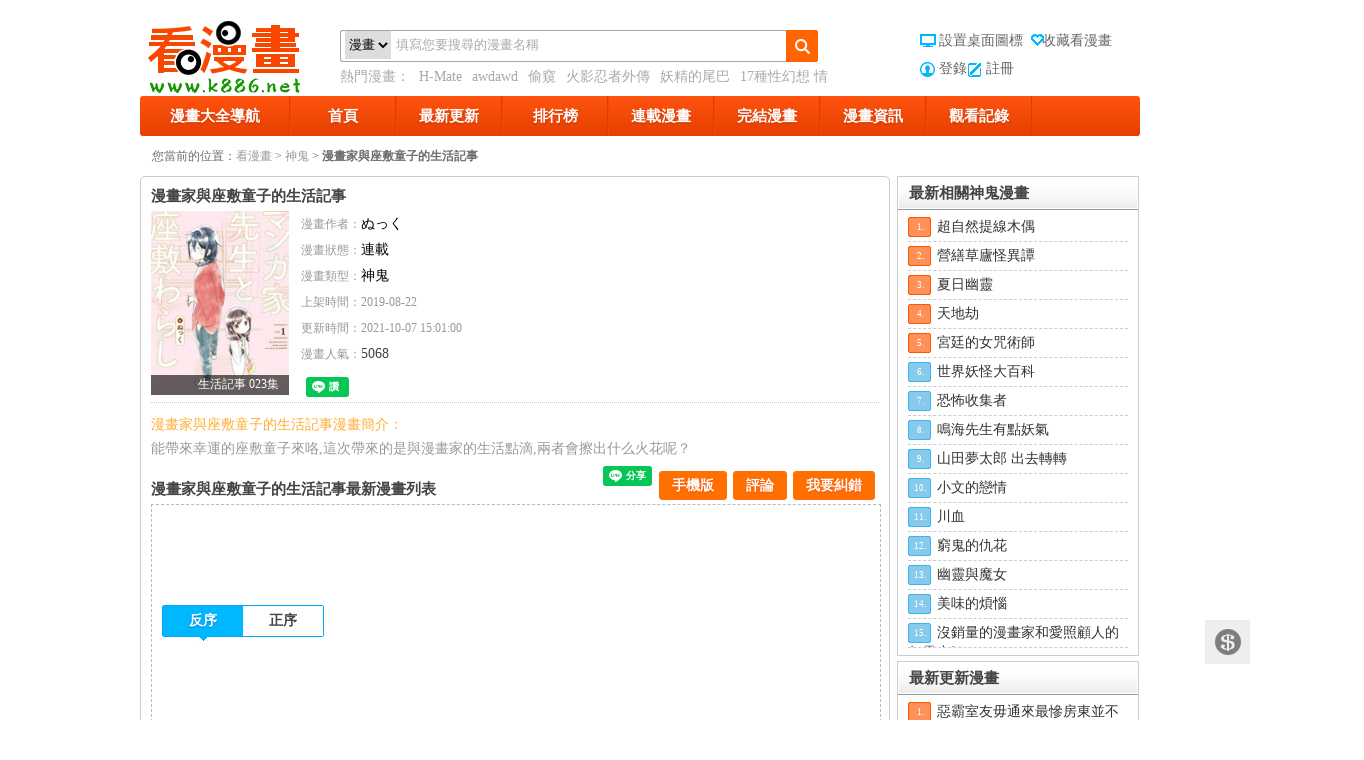

--- FILE ---
content_type: text/html; charset=utf-8
request_url: https://www.k886.net/index-comic-name-%E6%BC%AB%E7%95%AB%E5%AE%B6%E8%88%87%E5%BA%A7%E6%95%B7%E7%AB%A5%E5%AD%90%E7%9A%84%E7%94%9F%E6%B4%BB%E8%A8%98%E4%BA%8B-id-49512
body_size: 10614
content:
<!DOCTYPE html PUBLIC "-//W3C//DTD XHTML 1.0 Transitional//EN" "http://www.w3.org/TR/xhtml1/DTD/xhtml1-transitional.dtd"><html xmlns="http://www.w3.org/1999/xhtml" lang="zh-cmn-Hant"><head><meta charset="utf-8"><meta http-equiv="x-ua-compatible" content="ie=edge"><title>漫畫家與座敷童子的生活記事 - 最新免費漫畫線上看 - 看漫畫</title><meta name="keywords" content="漫畫家與座敷童子的生活記事漫畫,漫畫家與座敷童子的生活記事線上看,漫畫家與座敷童子的生活記事漫畫劇情,漫畫家與座敷童子的生活記事漫畫連載,看漫畫"><meta name="description" content="能帶來幸運的座敷童子來咯,這次帶來的是與漫畫家的生活點滴,兩者會擦出什么火花呢？.看漫畫“漫畫家與座敷童子的生活記事”漫畫列表頁提供了漫畫家與座敷童子的生活記事漫畫最新章節，漫畫家與座敷童子的生活記事漫畫所有目錄，漫畫家與座敷童子的生活記事漫畫劇情。"><meta name="robots" content="index,follow"><link href="/static/style.css?r=1418666051" rel="stylesheet" type="text/css" /><link href="/static/css/font-awesome.min.css" rel="stylesheet" type="text/css" /><LINK href="/favicon.ico" type="image/x-icon" rel=icon><script type="text/javascript" src="/static/js/jquery-1.7.1.min.js"></script><script type="text/javascript" src="/static/js/effect.js?r=1418666048"></script><meta property="fb:app_id" content="477589119023232"><style>  #g207{position:fixed!important;position:absolute;top:0;top:expression((t=document.documentElement.scrollTop?document.documentElement.scrollTop:document.body.scrollTop)+"px");left:0;width:100%;height:100%;background-color:#fff;opacity:0.9;filter:alpha(opacity=90);display:block}#g207 p{opacity:1;filter:none;font:bold 16px Verdana,Arial,sans-serif;text-align:center;margin:20% 0}#g207 p a,#g207 p i{font-size:12px}#g207 ~ *{display:none}
</style><!-- Global site tag (gtag.js) - Google Analytics --><script async src="https://www.googletagmanager.com/gtag/js?id=UA-37874049-3"></script><script>
  window.dataLayer = window.dataLayer || [];
  function gtag(){dataLayer.push(arguments);}
  gtag('js', new Date());

  gtag('config', 'UA-37874049-3');
</script><script>(function(d, s, id) {
  var js, fjs = d.getElementsByTagName(s)[0];
  if (d.getElementById(id)) return;
  js = d.createElement(s); js.id = id;
  js.src = "//connect.facebook.net/zh_TW/sdk.js#xfbml=1&version=v2.9&appId=477589119023232";
  fjs.parentNode.insertBefore(js, fjs);
}(document, 'script', 'facebook-jssdk'));</script></head><div class="main"><div class="header"><a href="https://www.k886.net/" class="logo" title="看漫畫"><span class="out_logo">看漫畫 漫畫</span></a><div class="search"><dl><dd class="text"><form method="get" id="searchform" name="searchform" action="https://www.k886.net/search-index"><select name="searchType"><option value="1">漫畫</option><option value="2">作者</option></select><input type="text" class="faaa" id="keyword" name="q" value="填寫您要搜尋的漫畫名稱"></form></dd><dd class="btn"><a id="search" href="javascript:void(0)"></a></dd></dl><div class="exp">
                熱門漫畫：
                <a target="_blank" href="https://www.k886.net/index-comic-name-HMate-id-33422" title="H-Mate">H-Mate</a><a target="_blank" href="https://www.k886.net/index-comic-name-awdawd-id-24676" title="awdawd">awdawd</a><a target="_blank" href="https://www.k886.net/index-comic-name-偷窺-id-35166" title="偷窺">偷窺</a><a target="_blank" href="https://www.k886.net/index-comic-name-火影忍者外傳-id-27285" title="火影忍者外傳">火影忍者外傳</a><a target="_blank" href="https://www.k886.net/index-comic-name-妖精的尾巴-id-24784" title="妖精的尾巴">妖精的尾巴</a><a target="_blank" href="https://www.k886.net/index-comic-name-17種性幻想情侶游戲-id-33109" title="17種性幻想 情侶游戲">17種性幻想 情侶游戲</a></div></div><div class="links links"><div class="logo_k"><a onclick="setHomepage(this,window.location);" title="設置桌面圖標" href="javascript:void(0);" class="index"><em></em>設置桌面圖標</a><a onclick="javascript:addFavorite(window.location, document.title);" title="收藏看漫畫"  href="javascript:void(0);" class="fav"><em></em>收藏看漫畫</a><br /><a href="https://www.k886.net/user-login" class="member">登錄</a><a href="https://www.k886.net/user-reg" class="zuc">註冊</a></div></div></div><div class="clear"></div><div class="cats"><ul><li class="showall catli"><a href="https://www.k886.net/index-html">漫畫大全導航</a><div class="panels shadow-gray"><div class="across"><div class="box-bd"><dl class="sort-area"><dt>按狀態</dt><dd><a href="https://www.k886.net/index-html" target="_self" class="selected">全部</a>|
                                 <a href="https://www.k886.net/index-html-status-1" target="_self" >連載</a>|
                                 <a href="https://www.k886.net/index-html-status-2" target="_self" >完結</a></dd></dl><dl class="sort-area"><dt>按分類</dt><dd><a target="_self" class="selected" href="https://www.k886.net/index-html" value="0">全部</a>|<a  target="_self" href="https://www.k886.net/index-html-typeid-1">萌系</a>|<a  target="_self" href="https://www.k886.net/index-html-typeid-2">搞笑</a>|<a  target="_self" href="https://www.k886.net/index-html-typeid-3">格鬥</a>|<a  target="_self" href="https://www.k886.net/index-html-typeid-4">科幻</a>|<a  target="_self" href="https://www.k886.net/index-html-typeid-5">劇情</a>|<a  target="_self" href="https://www.k886.net/index-html-typeid-6">偵探</a>|<a  target="_self" href="https://www.k886.net/index-html-typeid-7">競技</a>|<a  target="_self" href="https://www.k886.net/index-html-typeid-8">魔法</a>|<a  target="_self" href="https://www.k886.net/index-html-typeid-9">神鬼</a>|<a  target="_self" href="https://www.k886.net/index-html-typeid-10">校園</a>|<a  target="_self" href="https://www.k886.net/index-html-typeid-11">驚栗</a>|<a  target="_self" href="https://www.k886.net/index-html-typeid-12">廚藝</a>|<a  target="_self" href="https://www.k886.net/index-html-typeid-13">偽娘</a>|<a  target="_self" href="https://www.k886.net/index-html-typeid-14">圖片</a>|<a  target="_self" href="https://www.k886.net/index-html-typeid-15">冒險</a>|<a  target="_self" href="https://www.k886.net/index-html-typeid-16">小說</a>|<a  target="_self" href="https://www.k886.net/index-html-typeid-17">港漫</a>|<a  target="_self" href="https://www.k886.net/index-html-typeid-18">耽美</a>|<a  target="_self" href="https://www.k886.net/index-html-typeid-19">經典</a>|<a  target="_self" href="https://www.k886.net/index-html-typeid-20">歐美</a>|<a  target="_self" href="https://www.k886.net/index-html-typeid-21">日本</a>|<a  target="_self" href="https://www.k886.net/index-html-typeid-22">親情</a>|<a  target="_self" href="https://www.k886.net/index-html-typeid-25">修真</a>|<a  target="_self" href="https://www.k886.net/index-html-typeid-27">韓漫</a>|<a  target="_self" href="https://www.k886.net/index-html-typeid-28">真人</a>|<a  target="_self" href="https://www.k886.net/index-html-typeid-30">English</a>|<a  target="_self" href="https://www.k886.net/index-html-typeid-31">3D</a></dd></dl></div></div></div></li><li class="catli"><a href="https://www.k886.net/">首頁</a></li><li class="catli "><a href="https://www.k886.net/index-update">最新更新</a></li><li class="catli"><a href="https://www.k886.net/index-rank">排行榜</a></li><li class="catli"><a href="https://www.k886.net/index-html-status-1">連載漫畫</a></li><li  class="catli"><a href="https://www.k886.net/index-html-status-2">完結漫畫</a></li><li  class="catli"><a href="https://www.k886.net/news-index">漫畫資訊</a></li><!-- <li  class="catli"><a href="https://www.k886.net/index-earn">捐助我們</a></li> --><!-- <li  class="catli"><a href="https://www.k886.net/zc-index">眾籌抽獎</a></li>--><li class="catli log"><a href="javascript:void(0);">觀看記錄</a><div class="panel shadow-gray" id="hListBox"><div id="hList" class="hlist"><ul></ul></div><div class="hlist-remove"><a href="javascript:void(0);" id="hListClear">清理全部記錄</a></div></div></li></ul></div><div class="clear"></div><meta property="og:title" content="漫畫家與座敷童子的生活記事 - 最新免費漫畫線上看 - 看漫畫"/><meta property="og:description" content="能帶來幸運的座敷童子來咯,這次帶來的是與漫畫家的生活點滴,兩者會擦出什么火花呢？.看漫畫“漫畫家與座敷童子的生活記事”漫畫列表頁提供了漫畫家與座敷童子的生活記事漫畫最新章節，漫畫家與座敷童子的生活記事漫畫所有目錄，漫畫家與座敷童子的生活記事漫畫劇情。"/><meta property="og:type" content="article"><meta property="og:url" content="https://www.k886.net/index-comic-name-漫畫家與座敷童子的生活記事-id-49512"/><meta property="og:image" content="https://img.k886.net/upload/4w/95b/49512/icon.jpg"/><div class="position"><span>您當前的位置：</span><a href="https://www.k886.net/">看漫畫</a> &gt; <a href="https://www.k886.net/index-html-typeid-9">神鬼</a> &gt;
    <strong>漫畫家與座敷童子的生活記事</strong></div><!-- 中間區域 --><div class="fl show-center"><input type="hidden" id="id" value="49512" /><div class="twobleft center_nr"><div class="box-bd comic-earn" ><div itemscope itemtype="http://schema.org/Book" ><div class="box-hd" style="padding-left:0;"><h1  itemprop="name" style="float:left;margin-right:10px;">漫畫家與座敷童子的生活記事</h1><div style="clear:both;"></div></div><div class="earn" ><!-- <div class="sitemaji_banner" model="300x250"></div> --></div><!-- <a class="earn showCopy" data-url="https://www.k886.net/index-comic-id-49512-puid-0" data-uid="0" href="javascript:void(0)"></a> --><dl class="mh-detail"><dt><a target="_blank" href="javascript:void(0)" title="漫畫家與座敷童子的生活記事"><img itemprop="image" src="https://img.k886.net/upload/4w/95b/49512/icon.jpg"  alt="漫畫家與座敷童子的生活記事"  width="138" height="184"><div class="cover"></div><em>生活記事 023集</em></a></dt><dd><p><span>漫畫作者：</span><a itemprop="author" href="https://www.k886.net/index-html-author-44Gs44Gj44GP" target="_blank" style="text-decoration: none;margin-right:10px;">ぬっく</a></p><p><span>漫畫狀態：</span><a target="_blank" href="https://www.k886.net/index-html-status-1" style="text-decoration: none;">連載</a></p><p><span>漫畫類型：</span><a target="_blank" href="https://www.k886.net/index-html-typeid-9" id="classdh" style="text-decoration: none;">神鬼</a></p><p><span>上架時間：</span><span itemprop="datePublished" content="2019-08-22">2019-08-22</span></p><p><span>更新時間：</span><span itemprop="dateModified" content="2021-10-07 15:01:00">2021-10-07 15:01:00</span></p><p><span>漫畫人氣：</span>5068</p><p></p><!--Like Button start--><div id="fb-root" style="margin-top:10px;"></div><script>(function(d, s, id) {
                        var js, fjs = d.getElementsByTagName(s)[0];
                        if (d.getElementById(id)) {return;}
                        js = d.createElement(s); js.id = id;
                        js.src = "//connect.facebook.net/zh_TW/sdk.js#xfbml=1&appId=932155743476347&version=v2.0";
                        fjs.parentNode.insertBefore(js, fjs);
                    }(document, 'script', 'facebook-jssdk'));</script><script type="text/javascript">
                        // FB.Event.subscribe 是Facebook的事件監聽function（也叫做listener）
                        // edge.create 代表使用者按下讚的行為時的事件
                        // edge.remove 代表使用者取消這個讚的行為事件
                        window.onload = function () { // 網頁載入完成後，才繫結這兩個事件
                            FB.Event.subscribe("edge.create", function(o){
                                var id = $("#id").val();
                                $.ajax({
                                    url:"/comic-addFb",
                                    type:"POST",
                                    data:"id="+id,
                                });
                            });
                            FB.Event.subscribe("edge.remove", function(o){
                                var id = $("#id").val();
                                $.ajax({
                                    url:"/comic-cancelFb",
                                    type:"POST",
                                    data:"id="+id,
                                });
                            });
                        };
                    </script><div class="fb-like" style="float:left;" data-href="https://www.k886.net/index-comic-name-漫畫家與座敷童子的生活記事-id-49512" data-send="false" data-layout="button_count"
                          data-width="100" data-comic-faces="false" data-font="verdana"></div><div class="g_one" style="float:left;margin-left: 5px;"><!-- Place this tag where you want the +1 button to render. --><div class="g-plusone" data-size="medium"></div><!-- Place this tag after the last +1 button tag. --><script type="text/javascript">
                            window.___gcfg = { lang: 'zh-TW' };

                            (function () {
                                var po = document.createElement('script'); po.type = 'text/javascript'; po.async = true;
                                po.src = 'https://apis.google.com/js/platform.js';
                                var s = document.getElementsByTagName('script')[0]; s.parentNode.insertBefore(po, s);
                            })();
                        </script></div><div class="g_one" style="float:left;margin-left: 5px;"><div class="line-it-button" data-lang="zh_Hant" data-type="like" data-url="https://www.k886.net/index-comic-name-漫畫家與座敷童子的生活記事-id-49512" style="display: none;"></div></div><!--Like Button end--><p></p></dd></dl></div><!-- socialshare --><script type="text/javascript">
                var disqus_url = 'https://www.k886.net/index-comic-id-49512';
                var share_url = 'https://www.k886.net/index-comic-id-49512-puid-0';

                var disqus_container_id = 'disqus_thread';
                var Article_ID = '';
                var Category_ID = '';
                var disqus_domain = 'disqus.com';
                var disqus_shortname = '看漫畫';
                var disqus_title = '漫畫家與座敷童子的生活記事 - 最新免費漫畫線上看 - 看漫畫';
                var quote_to_url = 'https://www.k886.net/';
            </script><script type="text/javascript" src="/static/js/content-article.min.js"></script><div style="clear:both"></div><!-- socialshare end --><div class="mh-introduce"><p class="orange">漫畫家與座敷童子的生活記事漫畫簡介：</p><p>能帶來幸運的座敷童子來咯,這次帶來的是與漫畫家的生活點滴,兩者會擦出什么火花呢？</p></div><div class="box mh-directory"><div class="box-hd"><h3>漫畫家與座敷童子的生活記事最新漫畫列表</h3><div class="box-act box-act2"><!--<a target="_blank" href="#">舉報<b class="btn-del2"></b></a>--><a href="javascript:showBg();" class="er" rel="nofollow">我要糾錯</a><a class="" href="#fb-comment">評論<b class="btn-del2"></b></a><a href="javascript:showEwm();"  class="mobileVer">手機版</a><div class="fb-save" data-uri="https://www.k886.net/index-comic-name-漫畫家與座敷童子的生活記事-id-49512" data-size="small" style="margin:-3px 0 0px 2px"></div><div class="line-it-button" data-lang="zh_Hant" data-type="share-a" data-url="https://www.k886.net/index-comic-name-漫畫家與座敷童子的生活記事-id-49512" style="display: none;"></div></div><div id="main"><div id="fullbg"></div><div id="dialog"><p class="close"><a href="#" onclick="closeBg();">关闭</a></p><div class="tck"><form id="fbform"><input type="hidden" name="id" value="49512" /><ul><li><span>錯誤類型：</span><select name="type" id="type"><option value="">[請選擇錯誤類型]</option><option value="錯別字與語法錯誤">錯別字與語法錯誤</option><option value="本話內容錯誤">本話內容錯誤</option><option value="章節錯亂顛倒">章節錯亂顛倒</option><option value="圖片無法顯示">圖片無法顯示</option><option value="圖片載入太慢">圖片載入太慢</option><option value="圖片質量太差">圖片質量太差</option><option value="更新慢，已出最新一話了">更新慢，已出最新一話了</option><option value="很黃很低俗">很黃很低俗</option><option value="其他">其他</option></select></li><li><span>頁面地址：</span><p>https://www.k886.net/index-comic-name-漫畫家與座敷童子的生活記事-id-49512</p></li><li><span>問題描述：</span><textarea name="note" id="note" cols="" rows=""></textarea></li><li><span>　</span><input id="quding" name="quding" type="button" value="確定"  class="tc_button"/><a href="#" onclick="closeBg();">取消</a></li></ul></form></div></div><div id="ewmDialog"><p class="close"><a href="#" onclick="closeBg();">关闭</a></p><div class="tck" style="margin-top:0;"><p style="background: none;">掃描二維碼，手機看漫畫</p><img src="https://chart.apis.google.com/chart?chs=150x150&cht=qr&chld=L|0&chl=https://m.k886.net/comic/id/49512"><br/><span style="position:relative;top:5px;cursor:pointer;" onclick="closeBg();">關閉窗口</span></div></div></div><!---弹出框口js-----><script type="text/javascript">//显示灰色 jQuery 遮罩层 
function showBg() { 
var bh = $("body").height(); 
var bw = $("body").width(); 
$("#fullbg").css({ 
height:bh, 
width:bw, 
display:"block" 
}); 
$("#dialog").show(); 
}
function showEwm() {
    var bh = $("body").height();
    var bw = $("body").width();
    $("#fullbg").css({
        height:bh,
        width:bw,
        display:"block"
    });
    $("#ewmDialog").show();
}
//关闭灰色 jQuery 遮罩 
function closeBg() { 
$("#fullbg,#dialog,#ewmDialog").hide();
} 
</script><style>
    #ewmDialog{ background-color:#fff; border:5px solid rgba(0,0,0, 0.4);
        left:50%; margin:-200px 0 0 -100px; padding:1px; position:fixed !important; /* 浮动对话框 */
        position:absolute; top:50%; width:200px; z-index:5; border-radius:5px; display:none; padding-bottom:10px;}
    #ewmDialog p, #dialog01 p { margin:0 0 12px; height:24px; line-height:24px; background:#CCCCCC; }
    #ewmDialog p.close, #dialog01 p.close { text-align:right; padding-right:10px; }
    #ewmDialog p.close a, #dialog01 p.close a { color:#000; text-decoration:none; }
    #ewmDialog .tck ul li p{ background:#FFF !important; float:left; line-height:40px;height: 40px;width: 390px;text-align: left;text-overflow:ellipsis; overflow:hidden; white-space:nowrap;}

</style></div><div class="box-bd nopadding"><div class="tabs"><!---詳情頁頁面728廣告01處-----><div class="awesome728 floatLeft"><div ><script src="/abc/728-1.js"></script></div></div><!-- <div class="awesome728 floatLeft"><div ><script src="/abc/728-1.js"></script></div></div> --><!---詳情頁頁面728廣告01處end-----><table cellspacing="0" cellpadding="0" class="galunm fl"><tbody><tr><td valign="top"><ul class="series-reverse"><li  value="2" class="trigger current">反序<i></i></li><li  value="1" class="trigger ">正序<i></i></li></ul></td></tr></tbody></table><p class="tabs-act"></p><div class="clear"></div><!---詳情頁頁面728廣告02處-----><div class="awesome728 floatLeft"><div ><script src="/abc/728-1.js?11"></script></div></div><!---詳情頁頁面728廣告02處end-----><!--.tabs-hd-wrap--><div class="clear"></div><div class="tabs-bd"><div id="oneCon1" style="display: none;"  class="vol tabs-panel"><ul class="b1"><li><a title="漫畫家與座敷童子的生活記事生活記事 001集" target="_blank" href="https://www.k886.net/index-look-name-漫畫家與座敷童子的生活記事-cid-49512-id-566351">生活記事 001集</a>&nbsp;
                                       <!-- <a class="Showa showCopy" data-url="https://www.k886.net/index-look-cid-49512-id-566351-puid-0" data-uid="0" href="javascript:void(0)">赚</a>--></li><li><a title="漫畫家與座敷童子的生活記事生活記事 002集" target="_blank" href="https://www.k886.net/index-look-name-漫畫家與座敷童子的生活記事-cid-49512-id-566352">生活記事 002集</a>&nbsp;
                                       <!-- <a class="Showa showCopy" data-url="https://www.k886.net/index-look-cid-49512-id-566352-puid-0" data-uid="0" href="javascript:void(0)">赚</a>--></li><li><a title="漫畫家與座敷童子的生活記事生活記事 003集" target="_blank" href="https://www.k886.net/index-look-name-漫畫家與座敷童子的生活記事-cid-49512-id-566353">生活記事 003集</a>&nbsp;
                                       <!-- <a class="Showa showCopy" data-url="https://www.k886.net/index-look-cid-49512-id-566353-puid-0" data-uid="0" href="javascript:void(0)">赚</a>--></li><li><a title="漫畫家與座敷童子的生活記事生活記事 004集" target="_blank" href="https://www.k886.net/index-look-name-漫畫家與座敷童子的生活記事-cid-49512-id-566354">生活記事 004集</a>&nbsp;
                                       <!-- <a class="Showa showCopy" data-url="https://www.k886.net/index-look-cid-49512-id-566354-puid-0" data-uid="0" href="javascript:void(0)">赚</a>--></li><li><a title="漫畫家與座敷童子的生活記事生活記事 005集" target="_blank" href="https://www.k886.net/index-look-name-漫畫家與座敷童子的生活記事-cid-49512-id-566355">生活記事 005集</a>&nbsp;
                                       <!-- <a class="Showa showCopy" data-url="https://www.k886.net/index-look-cid-49512-id-566355-puid-0" data-uid="0" href="javascript:void(0)">赚</a>--></li><li><a title="漫畫家與座敷童子的生活記事生活記事 006集" target="_blank" href="https://www.k886.net/index-look-name-漫畫家與座敷童子的生活記事-cid-49512-id-566356">生活記事 006集</a>&nbsp;
                                       <!-- <a class="Showa showCopy" data-url="https://www.k886.net/index-look-cid-49512-id-566356-puid-0" data-uid="0" href="javascript:void(0)">赚</a>--></li><li><a title="漫畫家與座敷童子的生活記事生活記事 007集" target="_blank" href="https://www.k886.net/index-look-name-漫畫家與座敷童子的生活記事-cid-49512-id-566357">生活記事 007集</a>&nbsp;
                                       <!-- <a class="Showa showCopy" data-url="https://www.k886.net/index-look-cid-49512-id-566357-puid-0" data-uid="0" href="javascript:void(0)">赚</a>--></li><li><a title="漫畫家與座敷童子的生活記事生活記事 008集" target="_blank" href="https://www.k886.net/index-look-name-漫畫家與座敷童子的生活記事-cid-49512-id-566358">生活記事 008集</a>&nbsp;
                                       <!-- <a class="Showa showCopy" data-url="https://www.k886.net/index-look-cid-49512-id-566358-puid-0" data-uid="0" href="javascript:void(0)">赚</a>--></li><li><a title="漫畫家與座敷童子的生活記事生活記事 009集" target="_blank" href="https://www.k886.net/index-look-name-漫畫家與座敷童子的生活記事-cid-49512-id-566359">生活記事 009集</a>&nbsp;
                                       <!-- <a class="Showa showCopy" data-url="https://www.k886.net/index-look-cid-49512-id-566359-puid-0" data-uid="0" href="javascript:void(0)">赚</a>--></li><li><a title="漫畫家與座敷童子的生活記事生活記事 010集" target="_blank" href="https://www.k886.net/index-look-name-漫畫家與座敷童子的生活記事-cid-49512-id-566360">生活記事 010集</a>&nbsp;
                                       <!-- <a class="Showa showCopy" data-url="https://www.k886.net/index-look-cid-49512-id-566360-puid-0" data-uid="0" href="javascript:void(0)">赚</a>--></li><li><a title="漫畫家與座敷童子的生活記事生活記事 011集" target="_blank" href="https://www.k886.net/index-look-name-漫畫家與座敷童子的生活記事-cid-49512-id-566361">生活記事 011集</a>&nbsp;
                                       <!-- <a class="Showa showCopy" data-url="https://www.k886.net/index-look-cid-49512-id-566361-puid-0" data-uid="0" href="javascript:void(0)">赚</a>--></li><li><a title="漫畫家與座敷童子的生活記事生活記事 012集" target="_blank" href="https://www.k886.net/index-look-name-漫畫家與座敷童子的生活記事-cid-49512-id-566362">生活記事 012集</a>&nbsp;
                                       <!-- <a class="Showa showCopy" data-url="https://www.k886.net/index-look-cid-49512-id-566362-puid-0" data-uid="0" href="javascript:void(0)">赚</a>--></li><li><a title="漫畫家與座敷童子的生活記事生活記事 013集" target="_blank" href="https://www.k886.net/index-look-name-漫畫家與座敷童子的生活記事-cid-49512-id-566363">生活記事 013集</a>&nbsp;
                                       <!-- <a class="Showa showCopy" data-url="https://www.k886.net/index-look-cid-49512-id-566363-puid-0" data-uid="0" href="javascript:void(0)">赚</a>--></li><li><a title="漫畫家與座敷童子的生活記事生活記事 014集" target="_blank" href="https://www.k886.net/index-look-name-漫畫家與座敷童子的生活記事-cid-49512-id-566364">生活記事 014集</a>&nbsp;
                                       <!-- <a class="Showa showCopy" data-url="https://www.k886.net/index-look-cid-49512-id-566364-puid-0" data-uid="0" href="javascript:void(0)">赚</a>--></li><li><a title="漫畫家與座敷童子的生活記事生活記事 015集" target="_blank" href="https://www.k886.net/index-look-name-漫畫家與座敷童子的生活記事-cid-49512-id-566365">生活記事 015集</a>&nbsp;
                                       <!-- <a class="Showa showCopy" data-url="https://www.k886.net/index-look-cid-49512-id-566365-puid-0" data-uid="0" href="javascript:void(0)">赚</a>--></li><li><a title="漫畫家與座敷童子的生活記事生活記事 016集" target="_blank" href="https://www.k886.net/index-look-name-漫畫家與座敷童子的生活記事-cid-49512-id-566366">生活記事 016集</a>&nbsp;
                                       <!-- <a class="Showa showCopy" data-url="https://www.k886.net/index-look-cid-49512-id-566366-puid-0" data-uid="0" href="javascript:void(0)">赚</a>--></li><li><a title="漫畫家與座敷童子的生活記事生活記事 15v5集" target="_blank" href="https://www.k886.net/index-look-name-漫畫家與座敷童子的生活記事-cid-49512-id-566369">生活記事 15v5集</a>&nbsp;
                                       <!-- <a class="Showa showCopy" data-url="https://www.k886.net/index-look-cid-49512-id-566369-puid-0" data-uid="0" href="javascript:void(0)">赚</a>--></li><li><a title="漫畫家與座敷童子的生活記事生活記事 017集" target="_blank" href="https://www.k886.net/index-look-name-漫畫家與座敷童子的生活記事-cid-49512-id-566367">生活記事 017集</a>&nbsp;
                                       <!-- <a class="Showa showCopy" data-url="https://www.k886.net/index-look-cid-49512-id-566367-puid-0" data-uid="0" href="javascript:void(0)">赚</a>--></li><li><a title="漫畫家與座敷童子的生活記事生活記事 018集" target="_blank" href="https://www.k886.net/index-look-name-漫畫家與座敷童子的生活記事-cid-49512-id-566368">生活記事 018集</a>&nbsp;
                                       <!-- <a class="Showa showCopy" data-url="https://www.k886.net/index-look-cid-49512-id-566368-puid-0" data-uid="0" href="javascript:void(0)">赚</a>--></li><li><a title="漫畫家與座敷童子的生活記事生活記事 019集" target="_blank" href="https://www.k886.net/index-look-name-漫畫家與座敷童子的生活記事-cid-49512-id-610250">生活記事 019集</a>&nbsp;
                                       <!-- <a class="Showa showCopy" data-url="https://www.k886.net/index-look-cid-49512-id-610250-puid-0" data-uid="0" href="javascript:void(0)">赚</a>--></li><li><a title="漫畫家與座敷童子的生活記事生活記事 020集" target="_blank" href="https://www.k886.net/index-look-name-漫畫家與座敷童子的生活記事-cid-49512-id-610251">生活記事 020集</a>&nbsp;
                                       <!-- <a class="Showa showCopy" data-url="https://www.k886.net/index-look-cid-49512-id-610251-puid-0" data-uid="0" href="javascript:void(0)">赚</a>--></li><li><a title="漫畫家與座敷童子的生活記事生活記事 021集" target="_blank" href="https://www.k886.net/index-look-name-漫畫家與座敷童子的生活記事-cid-49512-id-610252">生活記事 021集</a>&nbsp;
                                       <!-- <a class="Showa showCopy" data-url="https://www.k886.net/index-look-cid-49512-id-610252-puid-0" data-uid="0" href="javascript:void(0)">赚</a>--></li><li><a title="漫畫家與座敷童子的生活記事生活記事 022集" target="_blank" href="https://www.k886.net/index-look-name-漫畫家與座敷童子的生活記事-cid-49512-id-610253">生活記事 022集</a>&nbsp;
                                       <!-- <a class="Showa showCopy" data-url="https://www.k886.net/index-look-cid-49512-id-610253-puid-0" data-uid="0" href="javascript:void(0)">赚</a>--></li><li><a title="漫畫家與座敷童子的生活記事生活記事 023集" target="_blank" href="https://www.k886.net/index-look-name-漫畫家與座敷童子的生活記事-cid-49512-id-610254">生活記事 023集</a>&nbsp;
                                       <!-- <a class="Showa showCopy" data-url="https://www.k886.net/index-look-cid-49512-id-610254-puid-0" data-uid="0" href="javascript:void(0)">赚</a>--></li></ul></div><div id="oneCon2" class="vol tabs-panel"><ul class="b1"><li><a title="漫畫家與座敷童子的生活記事生活記事 023集"  target="_blank" href="https://www.k886.net/index-look-name-漫畫家與座敷童子的生活記事-cid-49512-id-610254">生活記事 023集</a>&nbsp;
                                        <!--<a class="Showa showCopy"  data-url="https://www.k886.net/index-look-cid-49512-id-610254-puid-0" data-uid="0" href="javascript:void(0)">赚</a>--></li><li><a title="漫畫家與座敷童子的生活記事生活記事 022集"  target="_blank" href="https://www.k886.net/index-look-name-漫畫家與座敷童子的生活記事-cid-49512-id-610253">生活記事 022集</a>&nbsp;
                                        <!--<a class="Showa showCopy"  data-url="https://www.k886.net/index-look-cid-49512-id-610253-puid-0" data-uid="0" href="javascript:void(0)">赚</a>--></li><li><a title="漫畫家與座敷童子的生活記事生活記事 021集"  target="_blank" href="https://www.k886.net/index-look-name-漫畫家與座敷童子的生活記事-cid-49512-id-610252">生活記事 021集</a>&nbsp;
                                        <!--<a class="Showa showCopy"  data-url="https://www.k886.net/index-look-cid-49512-id-610252-puid-0" data-uid="0" href="javascript:void(0)">赚</a>--></li><li><a title="漫畫家與座敷童子的生活記事生活記事 020集"  target="_blank" href="https://www.k886.net/index-look-name-漫畫家與座敷童子的生活記事-cid-49512-id-610251">生活記事 020集</a>&nbsp;
                                        <!--<a class="Showa showCopy"  data-url="https://www.k886.net/index-look-cid-49512-id-610251-puid-0" data-uid="0" href="javascript:void(0)">赚</a>--></li><li><a title="漫畫家與座敷童子的生活記事生活記事 019集"  target="_blank" href="https://www.k886.net/index-look-name-漫畫家與座敷童子的生活記事-cid-49512-id-610250">生活記事 019集</a>&nbsp;
                                        <!--<a class="Showa showCopy"  data-url="https://www.k886.net/index-look-cid-49512-id-610250-puid-0" data-uid="0" href="javascript:void(0)">赚</a>--></li><li><a title="漫畫家與座敷童子的生活記事生活記事 018集"  target="_blank" href="https://www.k886.net/index-look-name-漫畫家與座敷童子的生活記事-cid-49512-id-566368">生活記事 018集</a>&nbsp;
                                        <!--<a class="Showa showCopy"  data-url="https://www.k886.net/index-look-cid-49512-id-566368-puid-0" data-uid="0" href="javascript:void(0)">赚</a>--></li><li><a title="漫畫家與座敷童子的生活記事生活記事 017集"  target="_blank" href="https://www.k886.net/index-look-name-漫畫家與座敷童子的生活記事-cid-49512-id-566367">生活記事 017集</a>&nbsp;
                                        <!--<a class="Showa showCopy"  data-url="https://www.k886.net/index-look-cid-49512-id-566367-puid-0" data-uid="0" href="javascript:void(0)">赚</a>--></li><li><a title="漫畫家與座敷童子的生活記事生活記事 15v5集"  target="_blank" href="https://www.k886.net/index-look-name-漫畫家與座敷童子的生活記事-cid-49512-id-566369">生活記事 15v5集</a>&nbsp;
                                        <!--<a class="Showa showCopy"  data-url="https://www.k886.net/index-look-cid-49512-id-566369-puid-0" data-uid="0" href="javascript:void(0)">赚</a>--></li><li><a title="漫畫家與座敷童子的生活記事生活記事 016集"  target="_blank" href="https://www.k886.net/index-look-name-漫畫家與座敷童子的生活記事-cid-49512-id-566366">生活記事 016集</a>&nbsp;
                                        <!--<a class="Showa showCopy"  data-url="https://www.k886.net/index-look-cid-49512-id-566366-puid-0" data-uid="0" href="javascript:void(0)">赚</a>--></li><li><a title="漫畫家與座敷童子的生活記事生活記事 015集"  target="_blank" href="https://www.k886.net/index-look-name-漫畫家與座敷童子的生活記事-cid-49512-id-566365">生活記事 015集</a>&nbsp;
                                        <!--<a class="Showa showCopy"  data-url="https://www.k886.net/index-look-cid-49512-id-566365-puid-0" data-uid="0" href="javascript:void(0)">赚</a>--></li><li><a title="漫畫家與座敷童子的生活記事生活記事 014集"  target="_blank" href="https://www.k886.net/index-look-name-漫畫家與座敷童子的生活記事-cid-49512-id-566364">生活記事 014集</a>&nbsp;
                                        <!--<a class="Showa showCopy"  data-url="https://www.k886.net/index-look-cid-49512-id-566364-puid-0" data-uid="0" href="javascript:void(0)">赚</a>--></li><li><a title="漫畫家與座敷童子的生活記事生活記事 013集"  target="_blank" href="https://www.k886.net/index-look-name-漫畫家與座敷童子的生活記事-cid-49512-id-566363">生活記事 013集</a>&nbsp;
                                        <!--<a class="Showa showCopy"  data-url="https://www.k886.net/index-look-cid-49512-id-566363-puid-0" data-uid="0" href="javascript:void(0)">赚</a>--></li><li><a title="漫畫家與座敷童子的生活記事生活記事 012集"  target="_blank" href="https://www.k886.net/index-look-name-漫畫家與座敷童子的生活記事-cid-49512-id-566362">生活記事 012集</a>&nbsp;
                                        <!--<a class="Showa showCopy"  data-url="https://www.k886.net/index-look-cid-49512-id-566362-puid-0" data-uid="0" href="javascript:void(0)">赚</a>--></li><li><a title="漫畫家與座敷童子的生活記事生活記事 011集"  target="_blank" href="https://www.k886.net/index-look-name-漫畫家與座敷童子的生活記事-cid-49512-id-566361">生活記事 011集</a>&nbsp;
                                        <!--<a class="Showa showCopy"  data-url="https://www.k886.net/index-look-cid-49512-id-566361-puid-0" data-uid="0" href="javascript:void(0)">赚</a>--></li><li><a title="漫畫家與座敷童子的生活記事生活記事 010集"  target="_blank" href="https://www.k886.net/index-look-name-漫畫家與座敷童子的生活記事-cid-49512-id-566360">生活記事 010集</a>&nbsp;
                                        <!--<a class="Showa showCopy"  data-url="https://www.k886.net/index-look-cid-49512-id-566360-puid-0" data-uid="0" href="javascript:void(0)">赚</a>--></li><li><a title="漫畫家與座敷童子的生活記事生活記事 009集"  target="_blank" href="https://www.k886.net/index-look-name-漫畫家與座敷童子的生活記事-cid-49512-id-566359">生活記事 009集</a>&nbsp;
                                        <!--<a class="Showa showCopy"  data-url="https://www.k886.net/index-look-cid-49512-id-566359-puid-0" data-uid="0" href="javascript:void(0)">赚</a>--></li><li><a title="漫畫家與座敷童子的生活記事生活記事 008集"  target="_blank" href="https://www.k886.net/index-look-name-漫畫家與座敷童子的生活記事-cid-49512-id-566358">生活記事 008集</a>&nbsp;
                                        <!--<a class="Showa showCopy"  data-url="https://www.k886.net/index-look-cid-49512-id-566358-puid-0" data-uid="0" href="javascript:void(0)">赚</a>--></li><li><a title="漫畫家與座敷童子的生活記事生活記事 007集"  target="_blank" href="https://www.k886.net/index-look-name-漫畫家與座敷童子的生活記事-cid-49512-id-566357">生活記事 007集</a>&nbsp;
                                        <!--<a class="Showa showCopy"  data-url="https://www.k886.net/index-look-cid-49512-id-566357-puid-0" data-uid="0" href="javascript:void(0)">赚</a>--></li><li><a title="漫畫家與座敷童子的生活記事生活記事 006集"  target="_blank" href="https://www.k886.net/index-look-name-漫畫家與座敷童子的生活記事-cid-49512-id-566356">生活記事 006集</a>&nbsp;
                                        <!--<a class="Showa showCopy"  data-url="https://www.k886.net/index-look-cid-49512-id-566356-puid-0" data-uid="0" href="javascript:void(0)">赚</a>--></li><li><a title="漫畫家與座敷童子的生活記事生活記事 005集"  target="_blank" href="https://www.k886.net/index-look-name-漫畫家與座敷童子的生活記事-cid-49512-id-566355">生活記事 005集</a>&nbsp;
                                        <!--<a class="Showa showCopy"  data-url="https://www.k886.net/index-look-cid-49512-id-566355-puid-0" data-uid="0" href="javascript:void(0)">赚</a>--></li><li><a title="漫畫家與座敷童子的生活記事生活記事 004集"  target="_blank" href="https://www.k886.net/index-look-name-漫畫家與座敷童子的生活記事-cid-49512-id-566354">生活記事 004集</a>&nbsp;
                                        <!--<a class="Showa showCopy"  data-url="https://www.k886.net/index-look-cid-49512-id-566354-puid-0" data-uid="0" href="javascript:void(0)">赚</a>--></li><li><a title="漫畫家與座敷童子的生活記事生活記事 003集"  target="_blank" href="https://www.k886.net/index-look-name-漫畫家與座敷童子的生活記事-cid-49512-id-566353">生活記事 003集</a>&nbsp;
                                        <!--<a class="Showa showCopy"  data-url="https://www.k886.net/index-look-cid-49512-id-566353-puid-0" data-uid="0" href="javascript:void(0)">赚</a>--></li><li><a title="漫畫家與座敷童子的生活記事生活記事 002集"  target="_blank" href="https://www.k886.net/index-look-name-漫畫家與座敷童子的生活記事-cid-49512-id-566352">生活記事 002集</a>&nbsp;
                                        <!--<a class="Showa showCopy"  data-url="https://www.k886.net/index-look-cid-49512-id-566352-puid-0" data-uid="0" href="javascript:void(0)">赚</a>--></li><li><a title="漫畫家與座敷童子的生活記事生活記事 001集"  target="_blank" href="https://www.k886.net/index-look-name-漫畫家與座敷童子的生活記事-cid-49512-id-566351">生活記事 001集</a>&nbsp;
                                        <!--<a class="Showa showCopy"  data-url="https://www.k886.net/index-look-cid-49512-id-566351-puid-0" data-uid="0" href="javascript:void(0)">赚</a>--></li></ul></div></div><div style="clear:both;"></div></div></div><!-- 相关漫画 --><div class="box-hd"><h2>漫畫家與座敷童子的生活記事相關漫畫</h2></div><div class="lunmain"><div id="similarList" class="mainzp"><ul class="liemh liemhaddnew lazyload-part"><li><a title="我與惡魔的H生活" target="_blank" href="https://www.k886.net/index-comic-name-我與惡魔的H生活-id-23488"><img alt="我與惡魔的H生活"   src="https://img.k886.net/upload/2w/34b/23488/icon.jpg"><p>我與惡魔的H生活</p><div class="cover"></div><em>完結</em></a></li><li><a title="漫畫家與助手們" target="_blank" href="https://www.k886.net/index-comic-name-漫畫家與助手們-id-23619"><img alt="漫畫家與助手們"   src="https://img.k886.net/upload/2w/36b/23619/icon.jpg"><p>漫畫家與助手們</p><div class="cover"></div><em>漫助番外篇</em></a></li><li><a title="漫畫家日記" target="_blank" href="https://www.k886.net/index-comic-name-漫畫家日記-id-24546"><img alt="漫畫家日記"   src="https://img.k886.net/upload/2w/45b/24546/icon.jpg"><p>漫畫家日記</p><div class="cover"></div><em>194話</em></a></li><li><a title="Re:從零開始的異世界生活 第三章 Truth of Zero" target="_blank" href="https://www.k886.net/index-comic-name-Re從零開始的異世界生活第三章TruthofZero-id-27291"><img alt="Re:從零開始的異世界生活 第三章 Truth of Zero"   src="https://img.k886.net/upload/2w/72b/27291/icon.jpg"><p>Re:從零開始的異世界生活 第三章 Truth of Zero</p><div class="cover"></div><em>Truth of Zero 048話</em></a></li><li><a title="學生會的宅生活" target="_blank" href="https://www.k886.net/index-comic-name-學生會的宅生活-id-23544"><img alt="學生會的宅生活"   src="https://img.k886.net/upload/2w/35b/23544/icon.jpg"><p>學生會的宅生活</p><div class="cover"></div><em>088集</em></a></li><li><a title="Re:從零開始的異世界生活 第二章 宅邸的一周篇" target="_blank" href="https://www.k886.net/index-comic-name-Re從零開始的異世界生活第二章宅邸的一周篇-id-24880"><img alt="Re:從零開始的異世界生活 第二章 宅邸的一周篇"   src="https://img.k886.net/upload/2w/48b/24880/icon.jpg"><p>Re:從零開始的異世界生活 第二章 宅邸的一周篇</p><div class="cover"></div><em>完結</em></a></li><li><a title="和高冷妻子的新婚生活" target="_blank" href="https://www.k886.net/index-comic-name-和高冷妻子的新婚生活-id-34339"><img alt="和高冷妻子的新婚生活"   src="https://img.k886.net/upload/3w/43b/34339/icon.jpg"><p>和高冷妻子的新婚生活</p><div class="cover"></div><em>68v2集</em></a></li><li><a title="小太郎一個人生活" target="_blank" href="https://www.k886.net/index-comic-name-小太郎一個人生活-id-39335"><img alt="小太郎一個人生活"   src="https://img.k886.net/upload/3w/93b/39335/icon.jpg"><p>小太郎一個人生活</p><div class="cover"></div><em>099集</em></a></li><li><a title="女忍的高校生活" target="_blank" href="https://www.k886.net/index-comic-name-女忍的高校生活-id-24665"><img alt="女忍的高校生活"   src="https://img.k886.net/upload/2w/46b/24665/icon.jpg"><p>女忍的高校生活</p><div class="cover"></div><em>065集</em></a></li><li><a title="小太郎一個人生活" target="_blank" href="https://www.k886.net/index-comic-name-小太郎一個人生活-id-37820"><img alt="小太郎一個人生活"   src="https://img.k886.net/upload/3w/78b/37820/icon.jpg"><p>小太郎一個人生活</p><div class="cover"></div><em>116集</em></a></li></ul></div></div><!-- 相关漫画 end --><!-- 评论 --><div class="box-hd"><h2>漫畫家與座敷童子的生活記事評論</h2></div><div class="box-bd nopadding"><div class="conpl"><a name="fb-comment"></a><div id="fb-comment"></div><script>(function(d, s, id) {
                            var js, fjs = d.getElementsByTagName(s)[0];
                            if (d.getElementById(id)) return;
                            js = d.createElement(s); js.id = id;
                            js.src = "//connect.facebook.net/zh_TW/sdk.js#xfbml=1&appId=932155743476347&version=v2.0";
                            fjs.parentNode.insertBefore(js, fjs);
                        }(document, 'script', 'facebook-jssdk'));</script><div data-width="600" data-num-posts="5" data-href="https://k886.net/index-comic-id-49512"  class="fb-comments"></div></div></div><!-- 评论 end --></div></div></div></div><!-- 中間區域 end --><!-- 右侧区域 --><div class="show-fr floatLeft"><div class="lr1px lr1pxsr"><h2 class="bar"><strong>最新相關神鬼漫畫</strong></h2><ul class="topHits"><li><span class="t1">1.</span><a title="超自然提線木偶" target="_blank" href="https://www.k886.net/index-comic-name-超自然提線木偶-id-52828">超自然提線木偶</a></li><li><span class="t2">2.</span><a title="營繕草廬怪異譚" target="_blank" href="https://www.k886.net/index-comic-name-營繕草廬怪異譚-id-52745">營繕草廬怪異譚</a></li><li><span class="t3">3.</span><a title="夏日幽靈" target="_blank" href="https://www.k886.net/index-comic-name-夏日幽靈-id-52679">夏日幽靈</a></li><li><span class="t4">4.</span><a title="天地劫" target="_blank" href="https://www.k886.net/index-comic-name-天地劫-id-52644">天地劫</a></li><li><span class="t5">5.</span><a title="宮廷的女咒術師" target="_blank" href="https://www.k886.net/index-comic-name-宮廷的女咒術師-id-52630">宮廷的女咒術師</a></li><li><span class="t6">6.</span><a title="世界妖怪大百科" target="_blank" href="https://www.k886.net/index-comic-name-世界妖怪大百科-id-52566">世界妖怪大百科</a></li><li><span class="t7">7.</span><a title="恐怖收集者" target="_blank" href="https://www.k886.net/index-comic-name-恐怖收集者-id-52553">恐怖收集者</a></li><li><span class="t8">8.</span><a title="鳴海先生有點妖氣" target="_blank" href="https://www.k886.net/index-comic-name-鳴海先生有點妖氣-id-52552">鳴海先生有點妖氣</a></li><li><span class="t9">9.</span><a title="山田夢太郎 出去轉轉" target="_blank" href="https://www.k886.net/index-comic-name-山田夢太郎出去轉轉-id-52524">山田夢太郎 出去轉轉</a></li><li><span class="t10">10.</span><a title="小文的戀情" target="_blank" href="https://www.k886.net/index-comic-name-小文的戀情-id-52516">小文的戀情</a></li><li><span class="t11">11.</span><a title="川血" target="_blank" href="https://www.k886.net/index-comic-name-川血-id-52468">川血</a></li><li><span class="t12">12.</span><a title="窮鬼的仇花" target="_blank" href="https://www.k886.net/index-comic-name-窮鬼的仇花-id-52440">窮鬼的仇花</a></li><li><span class="t13">13.</span><a title="幽靈與魔女" target="_blank" href="https://www.k886.net/index-comic-name-幽靈與魔女-id-52360">幽靈與魔女</a></li><li><span class="t14">14.</span><a title="美味的煩惱" target="_blank" href="https://www.k886.net/index-comic-name-美味的煩惱-id-52290">美味的煩惱</a></li><li><span class="t15">15.</span><a title="沒銷量的漫畫家和愛照顧人的怨靈小姐" target="_blank" href="https://www.k886.net/index-comic-name-沒銷量的漫畫家和愛照顧人的怨靈小姐-id-52175">沒銷量的漫畫家和愛照顧人的怨靈小姐</a></li></ul></div><!-- 最新漫画排行 --><div class="lr1px lr1pxs"><h2 class="bar"><strong>最新更新漫畫</strong></h2><ul class="topHits"><li><span class="t1">1.</span><a href="https://www.k886.net/index-comic-name-惡霸室友毋通來最慘房東並不慘-id-49195" target="_blank" title="惡霸室友毋通來(最慘房東並不慘)">惡霸室友毋通來最慘房東並不慘</a></li><li><span class="t2">2.</span><a href="https://www.k886.net/index-comic-name-女教授的秘密心機女教授-id-47004" target="_blank" title="女教授的秘密(心機女教授)">女教授的秘密心機女教授</a></li><li><span class="t3">3.</span><a href="https://www.k886.net/index-comic-name-魯蛇模特兒神級模特-id-53046" target="_blank" title="魯蛇模特兒(神級模特)">魯蛇模特兒神級模特</a></li><li><span class="t4">4.</span><a href="https://www.k886.net/index-comic-name-我的雙胞胎老公我老公是雙胞胎-id-53113" target="_blank" title="我的雙胞胎老公(我老公是雙胞胎)">我的雙胞胎老公我老公是雙胞胎</a></li><li><span class="t5">5.</span><a href="https://www.k886.net/index-comic-name-同事換換愛-id-50986" target="_blank" title="同事換換愛">同事換換愛</a></li><li><span class="t6">6.</span><a href="https://www.k886.net/index-comic-name-嬸嬸與嬸嬸的秘密-id-50437" target="_blank" title="嬸嬸(與嬸嬸的秘密)">嬸嬸與嬸嬸的秘密</a></li><li><span class="t7">7.</span><a href="https://www.k886.net/index-comic-name-分組換換愛這可如何是好-id-53108" target="_blank" title="分組換換愛(這可如何是好？)">分組換換愛這可如何是好？</a></li><li><span class="t8">8.</span><a href="https://www.k886.net/index-comic-name-魯蛇出頭天沒種又怎樣-id-53045" target="_blank" title="魯蛇出頭天(沒種又怎樣)">魯蛇出頭天沒種又怎樣</a></li><li><span class="t9">9.</span><a href="https://www.k886.net/index-comic-name-離婚過的她離過婚的她-id-53112" target="_blank" title="離婚過的她(離過婚的她)">離婚過的她離過婚的她</a></li><li><span class="t10">10.</span><a href="https://www.k886.net/index-comic-name-特殊基因少女-id-53058" target="_blank" title="特殊基因少女">特殊基因少女</a></li><li><span class="t11">11.</span><a href="https://www.k886.net/index-comic-name-套房裡的那些事屋簷下的戀人-id-53044" target="_blank" title="套房裡的那些事(屋簷下的戀人)">套房裡的那些事屋簷下的戀人</a></li><li><span class="t12">12.</span><a href="https://www.k886.net/index-comic-name-醫美奇雞-id-48048" target="_blank" title="醫美奇雞">醫美奇雞</a></li><li><span class="t13">13.</span><a href="https://www.k886.net/index-comic-name-抖M女僕-id-53022" target="_blank" title="抖M女僕">抖M女僕</a></li><li><span class="t14">14.</span><a href="https://www.k886.net/index-comic-name-社團學姊-id-49840" target="_blank" title="社團學姊">社團學姊</a></li><li><span class="t15">15.</span><a href="https://www.k886.net/index-comic-name-爸爸請進-id-53006" target="_blank" title="爸爸，請進">爸爸，請進</a></li></ul></div><!-- 最新漫画排行 end --><!-- 最熱動漫排行 --><div class="lr1px lr1pxs"><h2 class="bar"><strong>最熱漫畫排行</strong></h2><ul class="topHits"><li><span class="t1">1.</span><a href="https://www.k886.net/index-comic-name-偷窺-id-35166" target="_blank" title="偷窺">偷窺</a></li><li><span class="t2">2.</span><a href="https://www.k886.net/index-comic-name-火影忍者外傳-id-27285" target="_blank" title="火影忍者外傳">火影忍者外傳</a></li><li><span class="t3">3.</span><a href="https://www.k886.net/index-comic-name-妖精的尾巴-id-24784" target="_blank" title="妖精的尾巴">妖精的尾巴</a></li><li><span class="t4">4.</span><a href="https://www.k886.net/index-comic-name-17種性幻想情侶游戲-id-33109" target="_blank" title="17種性幻想 情侶游戲">17種性幻想 情侶游戲</a></li><li><span class="t5">5.</span><a href="https://www.k886.net/index-comic-name-黑色四葉草-id-26039" target="_blank" title="黑色四葉草">黑色四葉草</a></li><li><span class="t6">6.</span><a href="https://www.k886.net/index-comic-name-秘密教學-id-44482" target="_blank" title="秘密教學">秘密教學</a></li><li><span class="t7">7.</span><a href="https://www.k886.net/index-comic-name-被繼父和哥哥強硬地突入最深處-id-36102" target="_blank" title="被繼父和哥哥強硬地突入最深處">被繼父和哥哥強硬地突入最深處</a></li><li><span class="t8">8.</span><a href="https://www.k886.net/index-comic-name-傀儡-id-36455" target="_blank" title="傀儡">傀儡</a></li><li><span class="t9">9.</span><a href="https://www.k886.net/index-comic-name-欲求王-id-36391" target="_blank" title="欲求王">欲求王</a></li><li><span class="t10">10.</span><a href="https://www.k886.net/index-comic-name-解禁初始的快感-id-36291" target="_blank" title="解禁:初始的快感">解禁:初始的快感</a></li><li><span class="t11">11.</span><a href="https://www.k886.net/index-comic-name-戀愛輔助器-id-33956" target="_blank" title="戀愛輔助器">戀愛輔助器</a></li><li><span class="t12">12.</span><a href="https://www.k886.net/index-comic-name-漂亮乾姊姊-id-44477" target="_blank" title="漂亮乾姊姊">漂亮乾姊姊</a></li><li><span class="t13">13.</span><a href="https://www.k886.net/index-comic-name-淫新小套房-id-36330" target="_blank" title="淫新小套房">淫新小套房</a></li><li><span class="t14">14.</span><a href="https://www.k886.net/index-comic-name-繼母的朋友們-id-44871" target="_blank" title="繼母的朋友們">繼母的朋友們</a></li><li><span class="t15">15.</span><a href="https://www.k886.net/index-comic-name-調教家政婦-id-35290" target="_blank" title="調教家政婦">調教家政婦</a></li></ul></div><!-- 最熱動漫排行 end --><!-- 右侧区域 end --></div></div><div class="showPromotion"><div><div class="pleft"><p>如果您覺得這部漫畫不錯就分享給好友！</p>
            我的推廣網址：<input type="text" value="" id="promotionUrl" /></div><div class="pright"><a class="copy_btn" href="javascript:void(0)">複製</a><a class="close_a" href="javascript:void(0)">關閉</a></div><div style="clear:both"></div><p>快捷分享推廣漫畫至社群，每來一個朋友，美金收益就增加一份，根本停不下來！</p><div class="socialshare clear-fix"><div class="title_name">
                分享：</div><ul class="clear-fix"><li class="fb even first"><a title="分享至Facebook"></a></li><li class="gp odd"><a title="分享至Google plus"></a></li><li class="twitter even"><a title="分享至Twitter"></a></li><li class="linkedin odd"><a title="分享至linkedin"></a></li><li class="pinterest even"><a title="分享至pinterest"></a></li><li class="weibo odd"><a title="分享至新浪微博"></a></li><li class="qq even"><a title="分享至騰訊微博"></a></li><li class="line odd last"><a title="分享至Line"></a></li></ul></div></div></div><div class="bodyMask"></div><script type="text/javascript" src="/static/js/jquery.zclip.min.js"></script><!---弹出框---><script src="https://d.line-scdn.net/r/web/social-plugin/js/thirdparty/loader.min.js" async="async" defer="defer"></script><div class="clear"></div><div class="footer"><!-- 回到顶部 --><div class="kuai"><a href="javascript:;" data-url="https://www.k886.net/index-comic-id-49512-puid-0" data-uid="0" class="k_earn showCopy" title="賺"></a><a id="returnTop" href="javascript:;">回到顶部</a></div><!-- 回到顶部 --><script>$('.showCopy').bind('click',function(){
            var uid = $(this).attr('data-uid');
            var url = $(this).attr('data-url');
            $('#promotionUrl').val(url);
            if(uid <= 0){
                location.href='/index-earn';
                return false;
            }

            $('.bodyMask').show();
            $('.showPromotion').css({visibility:'visible'});
        });
        $('.bodyMask').bind('click',function(){
            $('.bodyMask').hide();
            $('.showPromotion').css({visibility:'hidden'});
        });
        $('.close_a').bind('click',function(){
            $('.bodyMask').hide();
            $('.showPromotion').css({visibility:'hidden'});
        });
        $('.copy_btn').zclip({
            path:'/static/js/ZeroClipboard.swf',
            copy:function(){
                return $('#promotionUrl').val()+ '\n'+"看漫畫賺美金--漫畫家與座敷童子的生活記事漫畫，漫畫家與座敷童子的生活記事線上看，漫畫家與座敷童子的生活記事最新章節。";
            }
        });        var IMYUAN;
        IMYUAN || (IMYUAN = {});
        (function(a) {
            a.fn.extend({
                returntop: function() {
                    if (this[0]) {
                        var b = this.click(function() {
                                    a("html, body").animate({
                                                scrollTop: 0
                                            },
                                            120)
                                }),
                                c = null;
                        a(window).bind("scroll",
                                function() {
                                    var d = a(document).scrollTop(),
                                            e = a(window).height();
                                    0 < d ? b.css("bottom", "105px") : b.css("bottom", "-100px");
                                                                        a.isIE6() && (b.hide(), clearTimeout(c), c = setTimeout(function() {
                                                b.show();
                                                clearTimeout(c)
                                            },
                                            1E3), b.css("top", d + e - 125))
                                })
                    }
                }
            })
        })
                (jQuery); (function(a) {

            //a("body")('<a class="close" href="javascript:;"></a>');
        })
        (function() {

            $("#returnTop").returntop()
        });
    </script><div class="ft2">漫畫家與座敷童子的生活記事漫畫來自網友分享和上傳，以便漫畫愛好者研究漫畫家與座敷童子的生活記事漫畫畫法技巧和構圖方式。若喜歡漫畫，請支持購買正版！若侵犯到您的權益，請立即聯繫我們刪除<br /><a href="https://www.k886.net/index-duli-id-3" style="margin-right: 10px;"  rel="nofollow">關於我們</a><a href="https://www.k886.net/index-duli-id-4" style="margin-right: 10px;"  rel="nofollow">聯繫我們</a><a href="https://www.k886.net/sitemap_new.xml" style="margin-right: 10px;">站點地圖</a><a href="https://m.k886.net/" style="margin-right: 10px;">手機版</a><a href="#top">返回頂部</a><br/>Copyright  www.k886.net 看漫畫  All rights reserved</div><script defer src="//ad.sitemaji.com/ysm_k886.js"></script></body></html><script defer src="https://static.cloudflareinsights.com/beacon.min.js/vcd15cbe7772f49c399c6a5babf22c1241717689176015" integrity="sha512-ZpsOmlRQV6y907TI0dKBHq9Md29nnaEIPlkf84rnaERnq6zvWvPUqr2ft8M1aS28oN72PdrCzSjY4U6VaAw1EQ==" data-cf-beacon='{"version":"2024.11.0","token":"57a0f288f1784e328783deaf8378d990","r":1,"server_timing":{"name":{"cfCacheStatus":true,"cfEdge":true,"cfExtPri":true,"cfL4":true,"cfOrigin":true,"cfSpeedBrain":true},"location_startswith":null}}' crossorigin="anonymous"></script>


--- FILE ---
content_type: text/html
request_url: https://www.k886.net/abc/728-1.html
body_size: 28
content:
<html>
   <head>
       <meta http-equiv="Content-Type" content="text/html; charset=utf-8" />
       <style>
           html, body {
             margin: 0;
             padding: 0;
           }   
       </style>
   </head>
   <body>
<div class="sitemaji_banner" model="728x90"></div>
<script defer src="https://ad.sitemaji.com/ysm_mh5tw.js"></script>
<script defer src="https://static.cloudflareinsights.com/beacon.min.js/vcd15cbe7772f49c399c6a5babf22c1241717689176015" integrity="sha512-ZpsOmlRQV6y907TI0dKBHq9Md29nnaEIPlkf84rnaERnq6zvWvPUqr2ft8M1aS28oN72PdrCzSjY4U6VaAw1EQ==" data-cf-beacon='{"version":"2024.11.0","token":"57a0f288f1784e328783deaf8378d990","r":1,"server_timing":{"name":{"cfCacheStatus":true,"cfEdge":true,"cfExtPri":true,"cfL4":true,"cfOrigin":true,"cfSpeedBrain":true},"location_startswith":null}}' crossorigin="anonymous"></script>
</body>
</html>

--- FILE ---
content_type: text/html; charset=utf-8
request_url: https://accounts.google.com/o/oauth2/postmessageRelay?parent=https%3A%2F%2Fwww.k886.net&jsh=m%3B%2F_%2Fscs%2Fabc-static%2F_%2Fjs%2Fk%3Dgapi.lb.en.2kN9-TZiXrM.O%2Fd%3D1%2Frs%3DAHpOoo_B4hu0FeWRuWHfxnZ3V0WubwN7Qw%2Fm%3D__features__
body_size: 163
content:
<!DOCTYPE html><html><head><title></title><meta http-equiv="content-type" content="text/html; charset=utf-8"><meta http-equiv="X-UA-Compatible" content="IE=edge"><meta name="viewport" content="width=device-width, initial-scale=1, minimum-scale=1, maximum-scale=1, user-scalable=0"><script src='https://ssl.gstatic.com/accounts/o/2580342461-postmessagerelay.js' nonce="YsoLlQkU-qO1A7wM8z04Jw"></script></head><body><script type="text/javascript" src="https://apis.google.com/js/rpc:shindig_random.js?onload=init" nonce="YsoLlQkU-qO1A7wM8z04Jw"></script></body></html>